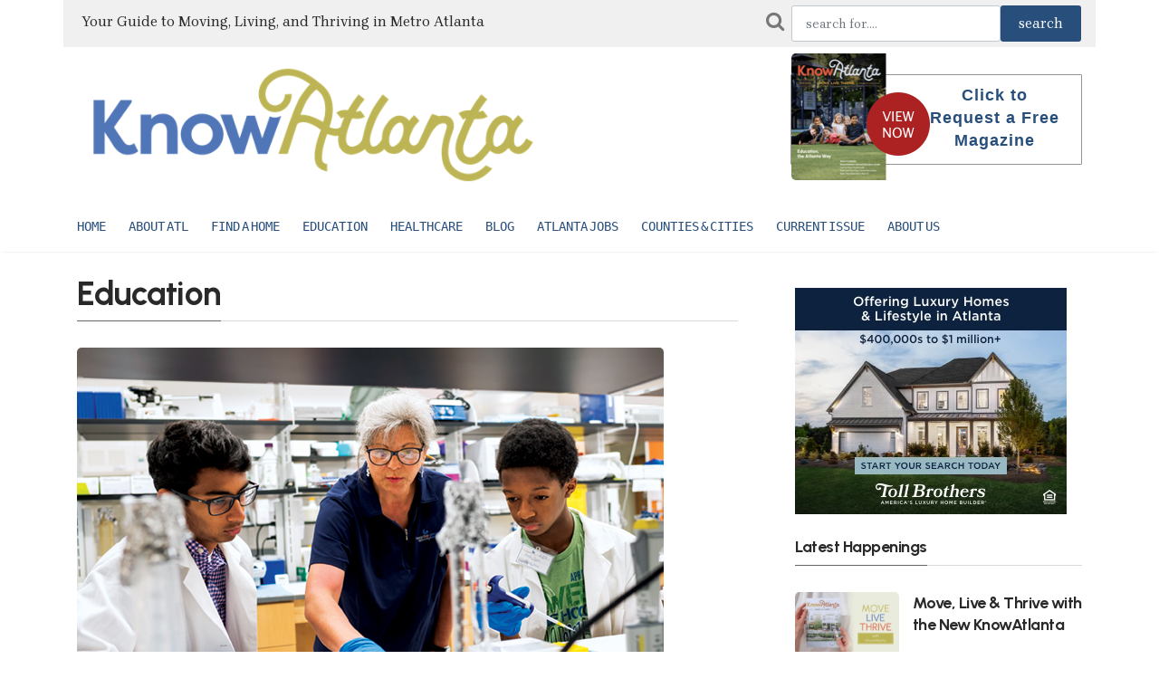

--- FILE ---
content_type: text/html; charset=UTF-8
request_url: https://www.knowatlanta.com/tag/gsu
body_size: 8992
content:
<!DOCTYPE html>
<html lang="en">
	<head>
		<!-- Meta tags -->
		<meta charset="utf-8">
		<meta name="viewport" content="width=device-width, initial-scale=1">
		<title>Stories - Education | KnowAtlanta - Atlanta's Relocation Guide</title>
		
		
		<link rel="shortcut icon" href="/favicon.ico">
		<meta name="theme-color" content="#ffffff">

		<link rel="apple-touch-icon-precomposed" sizes="57x57" href="/favico/apple-touch-icon-57x57.png" />
		<link rel="apple-touch-icon-precomposed" sizes="114x114" href="/favico/apple-touch-icon-114x114.png" />
		<link rel="apple-touch-icon-precomposed" sizes="72x72" href="/favico/apple-touch-icon-72x72.png" />
		<link rel="apple-touch-icon-precomposed" sizes="144x144" href="/favico/apple-touch-icon-144x144.png" />
		<link rel="apple-touch-icon-precomposed" sizes="60x60" href="/favico/apple-touch-icon-60x60.png" />
		<link rel="apple-touch-icon-precomposed" sizes="120x120" href="/favico/apple-touch-icon-120x120.png" />
		<link rel="apple-touch-icon-precomposed" sizes="76x76" href="/favico/apple-touch-icon-76x76.png" />
		<link rel="apple-touch-icon-precomposed" sizes="152x152" href="/favico/apple-touch-icon-152x152.png" />
		<link rel="icon" type="image/png" href="/favico/favicon-196x196.png" sizes="196x196" />
		<link rel="icon" type="image/png" href="/favico/favicon-96x96.png" sizes="96x96" />
		<link rel="icon" type="image/png" href="/favico/favicon-32x32.png" sizes="32x32" />
		<link rel="icon" type="image/png" href="/favico/favicon-16x16.png" sizes="16x16" />
		<link rel="icon" type="image/png" href="/favico/favicon-128.png" sizes="128x128" />
		<meta name="msapplication-TileImage" content="/favico/mstile-144x144.png" />
		<meta name="msapplication-square70x70logo" content="/favico/mstile-70x70.png" />
		<meta name="msapplication-square150x150logo" content="/favico/mstile-150x150.png" />
		<meta name="msapplication-wide310x150logo" content="/favico/mstile-310x150.png" />
		<meta name="msapplication-square310x310logo" content="/favico/mstile-310x310.png" />


			<meta name="robots" content="index,follow" />
	<meta name="description" content="Find great stories (Education) on the Atlanta advantage, Atlanta home design centers, ITP vs. OTP, small business and more | KnowAtlanta - Atlanta's Relocation Guide">
	<meta property="og:description" content="Find great stories (Education) on the Atlanta advantage, Atlanta home design centers, ITP vs. OTP, small business and more | KnowAtlanta - Atlanta's Relocation Guide" />
	<meta property="og:title" content="Stories - Education | KnowAtlanta - Atlanta's Relocation Guide" />
	<meta property="og:site_name" content="knowatlanta.com" />
	<meta property="og:url" content="https://www.knowatlanta.com/tag/gsu"/>

		<!-- Bootstrap, Font Awesome, Aminate, Owl Carausel, Normalize CSS -->
		<link href="/css/bootstrap.css" rel="stylesheet">
		<link href="/css/font-awesome.min.css" rel="stylesheet">
		<link href="/css/owl.carousel.min.css" rel="stylesheet">
		<link href="/css/owl.theme.default.min.css" rel="stylesheet">

		<!-- Site CSS -->
		<link href="/css/style.css" rel="stylesheet">
		<link href="/css/widgets.css" rel="stylesheet">
		<link href="/css/color-default.css" rel="stylesheet">
		<link href="/css/responsive.css" rel="stylesheet">
		<link href="/assets/css/theme-main.min.css" rel="stylesheet">

		<!-- Google fonts-->
		<link href="https://fonts.googleapis.com/css2?family=Urbanist:wght@700;800&family=Brygada+1918:wght@400;600;700&display=swap" rel="stylesheet">

		<!-- Icons fonts-->
		<link href="/css/fontello.css" rel="stylesheet">
		
		<!-- Bootstrap Icons -->
    	<link href="https://cdn.jsdelivr.net/npm/bootstrap-icons@1.11.3/font/bootstrap-icons.css" rel="stylesheet">

			<style>
		.highlightText {
			color: #2C82BE;
		}
		.workHeader {
			vertical-align: middle;
			padding-right: 10px;
			text-align: right;
		}
		.workText {
			vertical-align: middle;
			font-size: 140%;
			text-align: right;
		}

		A.subLink {
			font-size: 18px; color: var(--blue-ridge); text-decoration: underline;
		}

		ul.atlanta_counties li {
			color: #656565;
			font-family:'Cabin', sans-serif;
			font-size: 18px;
			font-weight: bold;
			margin-top: 5px;
		}
		ul.atlanta_counties li.active {
			color: var(--blue-ridge);
		}
		#countyDesDiv ul {
			margin: 0px 15px;
		}
	</style>

		<style>
			:root {
				--magnolia: #E9EBDC;
				--coastal-blue: #5276B6;
				--clay: #DB5B3D;
				--moss: #BCB454;
				--mustard: #ECA949;
				--white: #ffffff;
				--brick: #5B1A1E;
				--peach: #E5906F;
				--olive: #7B7B48;
				--juniper: #3B5F60;
				--blue-ridge: #284E7C;
				--sky: #DAE4EE;
				--brygada: 'Brygada 1918', serif;
				--urbanist: 'Urbanist', sans-serif;
			}
			
			body {
				font-family: var(--brygada);
			}
			
			h1, h2, h3, h4, h5, h6 {
				font-family: var(--urbanist);
				font-weight: 700;
				letter-spacing: -0.5px;
			}
			
			.colorLink {color: var(--blue-ridge); font-weight: bold;}
			.colorUlLink {
				text-decoration: underline;
				text-decoration-color: var(--blue-ridge);
				font-weight: bold;
			}
			.highlightText {
				color: var(--blue-ridge);
			}
			.logo_address_f {
				width: 270px;
				margin-right: 30px;
			}
			.address_f {
				font-size: 15px;
				margin: 10px 0 20px 0;
				line-height: 18px;
				width: 100%;
			}
			#footer-articles a {
				color: #fff;
			}
			.footer-lower {
				width: 100%;
				margin: auto;
				padding: 20px 20px 0px 20px;
				/* height: 72px; */
				background-color: var(--juniper);
				color: #b0b0b0;
				font-size: 12px;
				text-transform: uppercase;
				text-align: center;
			}

			/* Footer */
	        .ka-footer {
	            background: var(--mustard);
	            color: #fff;
	            text-align: center;
	            padding: 2.3rem 0 1.5rem 0;
	        }
	        .ka-btn-main {
	            margin: 1.5rem 0;
	            background: var(--mustard);
	            color: #333 !important;
	        }
	        .ka-btn-main:hover {
	            background: var(--blue-ridge);
	            color: #fff !important;
	        }
	        .ka-footer .ka-socials a {
	            display: inline-block;
	            margin: 0 0.33rem;
	            color: #fff;
	            font-size: 1.45rem;
	            transition: color .2s;
	        }
	        .ka-footer .ka-socials a:hover {
	            color: var(--blue-ridge);
	        }
	        .ka-footer small {
	            font-size: 0.92rem;
	            color: #eee;
	            margin-top: 1.3rem;
	            display: block;
	        }

			.modal-backdrop {
				background-color: #f4f4f4;
				opacity: 0.98;
			}
		</style>
	</head>
	<body class="archive">
		<div class="wrapper">
			<div class="container">
				<div class="row">
					<div class="d-none col-lg-8 d-lg-block" style="background-color: #F0F0F0; padding: 12px 6px 16px 20px; vertical-align: middle;">
						
							<span style="font-size:16px">Your Guide to Moving, Living, and Thriving in Metro Atlanta</span>
						
					</div>
					<div class="col-md-12 col-lg-4 align-self-end mb-4 mb-md-0" style="background-color: #F0F0F0; padding: 6px 16px;">
						<form action="https://www.knowatlanta.com/article-search" method="POST">
							<div id="my_name_vaqRZyD80q07nqqY_wrap" style="display:none;">
        <input name="my_name_vaqRZyD80q07nqqY" type="text" value="" id="my_name_vaqRZyD80q07nqqY">
        <input name="valid_from" type="text" value="[base64]">
    </div>
							<input type="hidden" name="_token" value="8aTJn7SSOJIfNFpOgOkGUAdqBFY0vBxV42OZsYBw">							<div class="d-flex">
								<i class="fa fa-search pr-2" style="font-size: 22px; color: #777777; padding-top: 6px"></i>
								<input name="searchTerm" id="searchTerm" value="" class="form-control" placeholder="search for....">
								<input class="btn btn-active" type="submit" name="searchbtn" id="searchbtn" value="search" style="font-size:1rem">
							</div>
						</form>
					</div>
				</div>
			</div>
		</div>


		<div class="top-scroll-bar"></div>
		
		<div class=" d-lg-none d-md-block d-sm-block">
			<div class="">
				<div class="container mobile-menu-fixed pr-5"> 
					<div class="header-inner shadowfiend-site-container">
						<div class="logo" style="height: 65px">
							 
								<a href="/"><img style="max-height: 65px" src="/images/ka-logo-600w.png" class="" alt="Know Atlanta"></a>
							
						</div>
						
					</div>

					<a href="javascript:void(0)" class="menu-toggle-icon">
						<span class="lines"></span>
					</a>
				</div> 
			</div>         

			<div class="mobi-menu">
				<div class="mobi-menu__logo navbar-brand">
					 
						<a href="/"><img style="max-height: 120px" src="/images/ka-logo-600w.png" class="" alt="Know Atlanta"></a>
					
					 
				</div>
				
				<nav>
					<ul><li><a href="/">Home</a></li><li class="menu-item-has-children"><a href="/category/about-atlanta/">About ATL</a><ul class="sub-menu"><li><a href="/blog/">Atlanta News</a></li><li><a href="/category/feature-stories-on-atlanta/">Atlanta Features</a></li><li><a href="/category/about-atlanta/atlanta-basics/">Atlanta information</a></li><li><a href="/category/about-atlanta/things-to-do/">Atlanta area things to do</a></li><li><a href="/category/about-atlanta/where-to-stay/">Where to stay</a></li></ul></li><li class="menu-item-has-children"><a href="/category/find-a-home/">Find a Home</a><ul class="sub-menu"><li><a href="/category/find-a-home/new-homes/">Metro Atlanta New Home Builders</a></li><li><a href="/category/find-a-home/active-55-senior-living/">Active 55+/Senior living</a></li><li><a href="/category/find-a-home/realtor-home-services/">Realtors &amp; Relocation Companies</a></li><li><a href="/category/find-a-home/leasing/">Leasing- Apartments and Corporate rentals</a></li><li><a href="/category/find-a-home/luxury-homes/">Luxury Homes</a></li><li><a href="/category/find-a-home/finance-mortgage-insurance/">Banking and Mortgages</a></li><li><a href="/category/find-a-home/cable-and-utilities/">Utility Providers</a></li></ul></li><li class="menu-item-has-children"><a href="/category/education/">Education</a><ul class="sub-menu"><li><a href="/category/education/private-schools/">Atlanta Private Schools</a></li><li><a href="/category/education/early-education/">Daycares & Preschools</a></li><li><a href="/category/education/specialty-schools/">Special Needs Schools</a></li><li><a href="/category/education/public-schools/">Public Schools</a></li><li><a href="/category/education/colleges-universities/">Colleges/Universities/Tech Schools</a></li></ul></li><li><a href="/category/health-care/">Healthcare</a></li><li><a href="/blog">Blog</a></li><li><a href="/category/business/">Atlanta Jobs</a></li><li class="menu-item-has-children"><a href="/atlanta-metro-counties-cities/">Counties & Cities</a><ul class="sub-menu"><li><a href="/atlanta-metro-counties-cities/">County/City Data</a></li><li><a href="/category/city-focus/">City/Neighborhood Articles</a></li></ul></li><li><a href="/publications/">Current Issue</a></li><li class="menu-item-has-children"><a href="/knowatlanta/">About Us</a><ul class="sub-menu"><li><a href="https://www.nspmag.com">About New South Publishing Inc.</a></li><li><a href="/advertising/">Advertising</a></li><li><a href="/contact-us-2/">Contact Us</a></li></ul></li></ul>
				</nav>                
			</div>
		</div>

		
		<div class="pt-2 pt-md-0" id="wrapper">
			<header id="header" class="d-lg-block d-none">
				<div class="container">
					<div class="align-items-center w-100">
						<div class="header-inner shadowfiend-site-container">
							<div class="logo">
								<h1 class="logo float-left navbar-brand">
									 
									<a href="/"><img style="max-height: 140px" src="/images/ka-logo-600w.png" class="" alt="Know Atlanta"></a>
									
								</h1>
							</div>
							<div class="header-right float-right w-50 header-banner">
								<div class="request_mg_header float_right">
									<div id="wp_editor_widget-2" class="widgetSidebar">
										<p><a href="https://www.knowatlanta.com/magazine/knowatlanta-fall-2025" target="_blank"><img class="alignnone size-full wp-image-66" src="https://d2mrsnb46xvx0x.cloudfront.net/wp-content/uploads/2025/09/ka-fall25-viewNow.png" alt=""></a></p>
										<p><a href="https://www.knowatlanta.com/request-magazine">Click to Request a Free Magazine</a></p>
									</div>
								</div>
							</div>
						</div>    
					</div>
					<div class="clearfix"></div>
				</div>
				<nav id="main-menu" class="stick d-lg-block d-none">
					<div class="container">
						<div class="menu-primary">
							
							<ul><li><a href="/">Home</a></li><li class="menu-item-has-children"><a href="/category/about-atlanta/">About ATL</a><ul class="sub-menu"><li><a href="/blog/">Atlanta News</a></li><li><a href="/category/feature-stories-on-atlanta/">Atlanta Features</a></li><li><a href="/category/about-atlanta/atlanta-basics/">Atlanta information</a></li><li><a href="/category/about-atlanta/things-to-do/">Atlanta area things to do</a></li><li><a href="/category/about-atlanta/where-to-stay/">Where to stay</a></li></ul></li><li class="menu-item-has-children"><a href="/category/find-a-home/">Find a Home</a><ul class="sub-menu"><li><a href="/category/find-a-home/new-homes/">Metro Atlanta New Home Builders</a></li><li><a href="/category/find-a-home/active-55-senior-living/">Active 55+/Senior living</a></li><li><a href="/category/find-a-home/realtor-home-services/">Realtors &amp; Relocation Companies</a></li><li><a href="/category/find-a-home/leasing/">Leasing- Apartments and Corporate rentals</a></li><li><a href="/category/find-a-home/luxury-homes/">Luxury Homes</a></li><li><a href="/category/find-a-home/finance-mortgage-insurance/">Banking and Mortgages</a></li><li><a href="/category/find-a-home/cable-and-utilities/">Utility Providers</a></li></ul></li><li class="menu-item-has-children"><a href="/category/education/">Education</a><ul class="sub-menu"><li><a href="/category/education/private-schools/">Atlanta Private Schools</a></li><li><a href="/category/education/early-education/">Daycares & Preschools</a></li><li><a href="/category/education/specialty-schools/">Special Needs Schools</a></li><li><a href="/category/education/public-schools/">Public Schools</a></li><li><a href="/category/education/colleges-universities/">Colleges/Universities/Tech Schools</a></li></ul></li><li><a href="/category/health-care/">Healthcare</a></li><li><a href="/blog">Blog</a></li><li><a href="/category/business/">Atlanta Jobs</a></li><li class="menu-item-has-children"><a href="/atlanta-metro-counties-cities/">Counties & Cities</a><ul class="sub-menu"><li><a href="/atlanta-metro-counties-cities/">County/City Data</a></li><li><a href="/category/city-focus/">City/Neighborhood Articles</a></li></ul></li><li><a href="/publications/">Current Issue</a></li><li class="menu-item-has-children"><a href="/knowatlanta/">About Us</a><ul class="sub-menu"><li><a href="https://www.nspmag.com">About New South Publishing Inc.</a></li><li><a href="/advertising/">Advertising</a></li><li><a href="/contact-us-2/">Contact Us</a></li></ul></li></ul>
							<span></span>
						</div>
					</div>
				</nav>        
			</header>


			<main id="content">
				<div class="content-widget">
					<div class="container">
						
						
							<div class="row justify-content-between">
		<div class="col-md-8">
			<h2 class="spanborder">
				<span>Education</span>
			</h2>

			<div class="archive-description mt-3">
				<span>
					<h5></h5>
				</span>
			</div>

							<article class="first mb-3">
											<figure><a href="https://www.knowatlanta.com/education/metro-atlanta-universitiesstemprograms"><img src="https://d2mrsnb46xvx0x.cloudfront.net/wp-content/uploads/2021/12/higher_ed_GSU.jpg" alt="Metro Atlanta Universities&#039; STEM Programs"></a></figure>
										
					<h2 class="entry-title mb-3">
						<a href="https://www.knowatlanta.com/education/metro-atlanta-universitiesstemprograms">Metro Atlanta Universities&#039; STEM Programs</a>
					</h2>
					<div class="entry-excerpt">
						<p>As science, technology, engineering and math fields advance at mind-numbing speeds, educators know K-12 STEM instruction is critical in that tomorrow’s leaders must master these topics. While all of Georgia’s colleges and universities recognize the importance of STEM education at the collegiate level, many of them are working to promote STEM at the K-12 level as well, upgrading programs, initiatives and offerings to K-12 students and teachers. 
							<a class="colorLink" href="https://www.knowatlanta.com/education/metro-atlanta-universitiesstemprograms">read more</a>
						</p>
					</div>
				</article>
				<div class="divider"></div>

				<article class="mr-0">
	<div class="entry-title">
		<ul class="list-unstyled row mb-0">

											<li class="mb-3 list-item justify-content-between  col-lg-6 col-md-6 col-sm-12 ">
											<a href="https://www.knowatlanta.com/education/the-freshman-experience"><div class="bgcover" style="background-image:url(https://d2mrsnb46xvx0x.cloudfront.net/wp-content/uploads/2020/09/ed_higher-ed-400x230.jpg);  min-height:230px;  ">&nbsp;</div></a>
										<div class="align-self-center">
						
						<h3 class="entry-title mb-3 mt-2"><a href="https://www.knowatlanta.com/education/the-freshman-experience">Atlanta Colleges:The Freshman Experience</a></h3>
						<div class="entry-excerpt">
							<p>Atlanta’s local universities and colleges offer programs, initiatives and opportunities designed with freshmen in mind.
								<a class="colorLink" href="https://www.knowatlanta.com/education/the-freshman-experience">read more</a>
							</p>
						</div>
						<div class="entry-meta align-items-center"></div>
					</div>
				</li>
					</ul>
	</div>
</article>			

			
			

			
			<div class="divider"></div>
		</div> <!--col-md-8-->



		
		<div class="col-md-4 pl-md-5 sticky-sidebar mt-3">                    
			<div class="sidebar">
	<div class="embed-responsive embed-responsive-1by1 mb-4" style="max-height: 250px; max-width: 300px">
		<div data-embed-src="https://ads.knowatlanta.com/adverts/RG7KyNp5PZ/embed"></div><script type="text/javascript" src="https://ads.knowatlanta.com/assets/corals/plugins/advert/js/embed.js"></script>
	</div>

	<h5 class="spanborder mt-4">
        <span>Latest Happenings</span>
    </h5>

<ul>
            
        <li class="d-flex mb-0">
            <article>
                <div class="mb-0 d-flex row">
                    <figure class="col-5 col-lg-5"><a href="https://www.knowatlanta.com/blog/move-live-thrive-with-the-new-knowatlanta"><img src="https://d2mrsnb46xvx0x.cloudfront.net/wp-content/uploads/2025/10/KA-New-Branding-Blog-Graphic-1-1-150x90.png" alt="Move, Live &amp; Thrive with the New KnowAtlanta"></a></figure>
                    <div class="entry-content col-7 col-lg-7 col-md-12 col-sm-12 pl-sm-0">
                        <h5 class="entry-title-3 mb-3"><a href="https://www.knowatlanta.com/blog/move-live-thrive-with-the-new-knowatlanta">Move, Live &amp; Thrive with the New KnowAtlanta</a></h5>
                        <div class="entry-meta align-items-center"></div>
                    </div>
                </div>
            </article>
        </li>
                    <div class="divider" style="margin: 0px 0px 12px 0px"></div>
                    
        <li class="d-flex mb-0">
            <article>
                <div class="mb-0 d-flex row">
                    <figure class="col-5 col-lg-5"><a href="https://www.knowatlanta.com/blog/atlanta-cup"><img src="https://d2mrsnb46xvx0x.cloudfront.net/wp-content/uploads/2025/11/KA-ATL-Cup-150x90.png" alt="Coming Soon: Atlanta Cup 2025 at Gas South Arena"></a></figure>
                    <div class="entry-content col-7 col-lg-7 col-md-12 col-sm-12 pl-sm-0">
                        <h5 class="entry-title-3 mb-3"><a href="https://www.knowatlanta.com/blog/atlanta-cup">Coming Soon: Atlanta Cup 2025 at Gas South Arena</a></h5>
                        <div class="entry-meta align-items-center"></div>
                    </div>
                </div>
            </article>
        </li>
                    <div class="divider" style="margin: 0px 0px 12px 0px"></div>
                    
        <li class="d-flex mb-0">
            <article>
                <div class="mb-0 d-flex row">
                    <figure class="col-5 col-lg-5"><a href="https://www.knowatlanta.com/blog/festive-day-trips-in-the-metro-area"><img src="https://d2mrsnb46xvx0x.cloudfront.net/wp-content/uploads/2023/12/KA-FallWinter-Day-Trips-150x90.png" alt="Easy Day Trips from Atlanta for Fall &amp; Winter Adventures"></a></figure>
                    <div class="entry-content col-7 col-lg-7 col-md-12 col-sm-12 pl-sm-0">
                        <h5 class="entry-title-3 mb-3"><a href="https://www.knowatlanta.com/blog/festive-day-trips-in-the-metro-area">Easy Day Trips from Atlanta for Fall &amp; Winter Adventures</a></h5>
                        <div class="entry-meta align-items-center"></div>
                    </div>
                </div>
            </article>
        </li>
                    <div class="divider" style="margin: 0px 0px 12px 0px"></div>
                    
        <li class="d-flex mb-0">
            <article>
                <div class="mb-0 d-flex row">
                    <figure class="col-5 col-lg-5"><a href="https://www.knowatlanta.com/blog/your-ultimate-fall-bucket-list-for-metro-atlanta"><img src="https://d2mrsnb46xvx0x.cloudfront.net/wp-content/uploads/2025/11/KA-Blog-Graphics-150x90.png" alt="Your Ultimate Fall Bucket List for Metro Atlanta"></a></figure>
                    <div class="entry-content col-7 col-lg-7 col-md-12 col-sm-12 pl-sm-0">
                        <h5 class="entry-title-3 mb-3"><a href="https://www.knowatlanta.com/blog/your-ultimate-fall-bucket-list-for-metro-atlanta">Your Ultimate Fall Bucket List for Metro Atlanta</a></h5>
                        <div class="entry-meta align-items-center"></div>
                    </div>
                </div>
            </article>
        </li>
                    <div class="divider" style="margin: 0px 0px 12px 0px"></div>
                    
        <li class="d-flex mb-0">
            <article>
                <div class="mb-0 d-flex row">
                    <figure class="col-5 col-lg-5"><a href="https://www.knowatlanta.com/blog/your-ultimate-atlanta-holiday-checklist"><img src="https://d2mrsnb46xvx0x.cloudfront.net/wp-content/uploads/2025/12/ATL-Dec-Holiday-Checklist-150x90.png" alt="Your Ultimate Atlanta Holiday Checklist"></a></figure>
                    <div class="entry-content col-7 col-lg-7 col-md-12 col-sm-12 pl-sm-0">
                        <h5 class="entry-title-3 mb-3"><a href="https://www.knowatlanta.com/blog/your-ultimate-atlanta-holiday-checklist">Your Ultimate Atlanta Holiday Checklist</a></h5>
                        <div class="entry-meta align-items-center"></div>
                    </div>
                </div>
            </article>
        </li>
                    <div class="divider" style="margin: 0px 0px 12px 0px"></div>
                    
        <li class="d-flex mb-0">
            <article>
                <div class="mb-0 d-flex row">
                    <figure class="col-5 col-lg-5"><a href="https://www.knowatlanta.com/blog/celebrate-the-holidays-atl-style"><img src="https://d2mrsnb46xvx0x.cloudfront.net/wp-content/uploads/2024/11/ATL-Holiday-Events-Blog-Header-Image-150x90.png" alt="Celebrate the Holidays ATL-Style"></a></figure>
                    <div class="entry-content col-7 col-lg-7 col-md-12 col-sm-12 pl-sm-0">
                        <h5 class="entry-title-3 mb-3"><a href="https://www.knowatlanta.com/blog/celebrate-the-holidays-atl-style">Celebrate the Holidays ATL-Style</a></h5>
                        <div class="entry-meta align-items-center"></div>
                    </div>
                </div>
            </article>
        </li>
            </ul>	
	<h5 class="spanborder mt-4">
        <span>Recent Articles</span>
    </h5>

<ul>
            
        <li class="d-flex mb-0">
            <article>
                <div class="mb-0 d-flex row">
                    <figure class="col-5 col-lg-5"><a href="https://v3.knowatlanta.com/find%20a%20home/scanathe-natural-gas-advantage"><img src="https://d2mrsnb46xvx0x.cloudfront.net/wp-content/uploads/2025/10/pexels-antonius-ferret-6223124-100x150.jpg" alt="Scana-The Natural Gas Advantage"></a></figure>
                    <div class="entry-content col-7 col-lg-7 col-md-12 col-sm-12 pl-sm-0">
                        <h5 class="entry-title-3 mb-3"><a href="https://v3.knowatlanta.com/find%20a%20home/scanathe-natural-gas-advantage">Scana-The Natural Gas Advantage</a></h5>
                        <div class="entry-meta align-items-center"></div>
                    </div>
                </div>
            </article>
        </li>
            </ul>
	<div class="embed-responsive embed-responsive-1by1 mt-4 mb-4" style="max-height: 250px; max-width: 300px">
		<div data-embed-src="https://ads.knowatlanta.com/adverts/RG7KyNp5PZ/embed"></div><script type="text/javascript" src="https://ads.knowatlanta.com/assets/corals/plugins/advert/js/embed.js"></script>
	</div>
</div>		</div>
	</div>
					   
					</div>
				</div>

				<div class="">
					<div class="container">
						<div class="leaderboard-banner embed-responsive embed-responsive-1by1" style="max-height: 90px; max-width: 728px; display:none">
							<div class="embed-responsive-item mt-2 mb-2" data-embed-src="https://ads.knowatlanta.com/adverts/0xazOkznPq/embed"></div><script type="text/javascript" src="https://ads.knowatlanta.com/assets/corals/plugins/advert/js/embed.js"></script>
						</div>
						<div class="island-banner embed-responsive embed-responsive-1by1 mt-4 mb-4" style="max-height: 250px; max-width: 300px; display:none">
							<div data-embed-src="https://ads.knowatlanta.com/adverts/RG7KyNp5PZ/embed"></div><script type="text/javascript" src="https://ads.knowatlanta.com/assets/corals/plugins/advert/js/embed.js"></script>
						</div>
						<div class="hr"></div>
					</div>
				</div>
			</main>
			

			

			<footer class="ka-footer">
		        <div class="container">
		            <div class="row">
		                <div class="col-md-8">
		                    <div>
		                        <div class="mb-2" style="font-family:var(--urbanist); font-size:1.5rem; font-weight:700;">
		                            Let's build the future of Metro Atlanta together.
		                        </div>
		                        <div style="font-family:var(--brygada); font-size:1.25rem; margin-bottom: 1rem;">
		                            Whether you’re an advertiser, realtor, reader, or community partner, we’d love to connect.
		                        </div>
		                        <div style="font-family:var(--brygada); font-size:1.25rem; margin-bottom: 1rem;">
		                            <button class="btn btn-active" onclick="location.href='mailto:info@nspmag.com';">Contact the KnowAtlanta Team</button>
		                        </div>
		                    </div>
		                    
		                    

		                    <div class="pt-4">
		                    KnowAtlanta is a publication of New South Publishing, Inc.<br>
		                    9040 Roswell Road
		                    Suite 210
		                    Atlanta, GA 30350 (770) 650-1102
		                    </div>
		                    <small>&copy; 2025 New South Publishing. All rights reserved.</small>
		                    <div class="ka-socials mb-3 mt-3">
		                        <a href="https://www.linkedin.com/company/knowatlanta-relocation-guide/" aria-label="LinkedIn"><i class="bi bi-linkedin"></i></a>
		                        <a href="https://www.facebook.com/knowatlanta" aria-label="Facebook" target="_blank"><i class="bi bi-facebook"></i></a>
		                        <a href="https://www.instagram.com/knowatlanta/" aria-label="Instagram" target="_blank"><i class="bi bi-instagram"></i></a>
		                        <a href="https://x.com/knowatlanta" aria-label="X / Twitter" target="_blank"><i class="bi bi-twitter-x"></i></a>
		                    </div>
		                </div>
		                <div class="col-md-4"><img src="/images/mlt-white.png" width="300"></div>
		            </div>
		        </div>
		    </footer>
			<footer class="footer-lower">
				<div class="container">
					<div class="row clear-fix">
						<div class="col-lg-6 center text-lg-center text-xs-center">
							<p style="font-size: 14px; text-transform: none">Information Deemed Reliable But Not Guaranteed If you believe any FMLS listing contains material that infringes your copyrighted work please <a href="https://www.fmls.com/pub/dmca.cfm" target="_blank" rel="nofollow" style="color: #b0b0b0;">click here</a> to review our DMCA policy and learn how to submit a takedown request.© 2525 FMLS</p>
						</div>
						<div class="col-lg-6 d-none d-lg-block">
							<form name="loginUserForm" id="loginUserForm" class="form-inline" action="/login" method="post">
								<input type="hidden" name="_token" value="8aTJn7SSOJIfNFpOgOkGUAdqBFY0vBxV42OZsYBw">								<input type="text" name="email" id="user_email" class="form-control form-control-sm" value="" size="20" required placeholder="Username" style="font-size: 13px; height: 34px; padding: 7px">
								<input type="password" name="password" id="user_pass" class="form-control form-control-sm ml-2" value="" size="20" required placeholder="Password" style="font-size: 13px; height: 34px; padding: 7px">
								<input type="submit" name="loginBtn" id="loginBtn" class="ml-2 btn btn-active" value="Login">
							</form>
						</div>
					</div>
				</div>
			</footer>


		</div> <!--#wrapper-->

		
		
		<!--Scripts-->
		<script src="/js/jquery.min.js"></script>
		<script src="/js/bootstrap.js"></script>
		<script src="/js/jquery-scrolltofixed-min.js"></script>
		<script src="/js/theia-sticky-sidebar.js"></script>
		<script src="/js/scripts.js"></script>



		<script language="JavaScript" type="text/javascript">
			$(document).ready(function() {
				var isPhone = window.innerWidth < 768;
				console.log(isPhone);
    			$('.island-banner').toggle(isPhone);
    			$('.leaderboard-banner').toggle(!isPhone);

				$('#loginUserForm').on('submit', function() {
					$('#blockAppDialog').modal({backdrop: 'static', keyboard: false});
					if( $('#user_email').val() != '' && $('#user_pass').val() != '') {
						$('#loginBtn').attr({disabled:"true", value: "Logging In..."});
						document.loginUserForm.submit();
					} else {
						return false;
					}
				});
			});

			function parseUri (str) {
				var o   = parseUri.options,
					m   = o.parser[o.strictMode ? "strict" : "loose"].exec(str),
					uri = {},
					i   = 14;

				while (i--) uri[o.key[i]] = m[i] || "";

				uri[o.q.name] = {};
				uri[o.key[12]].replace(o.q.parser, function ($0, $1, $2) {
					if ($1) uri[o.q.name][$1] = $2;
				});

				return uri;
			};

			parseUri.options = {
				strictMode: false,
				key: ["source","protocol","authority","userInfo","user","password","host","port","relative","path","directory","file","query","anchor"],
				q:   {
					name:   "queryKey",
					parser: /(?:^|&)([^&=]*)=?([^&]*)/g
				},
				parser: {
					strict: /^(?:([^:\/?#]+):)?(?:\/\/((?:(([^:@]*)(?::([^:@]*))?)?@)?([^:\/?#]*)(?::(\d*))?))?((((?:[^?#\/]*\/)*)([^?#]*))(?:\?([^#]*))?(?:#(.*))?)/,
					loose:  /^(?:(?![^:@]+:[^:@\/]*@)([^:\/?#.]+):)?(?:\/\/)?((?:(([^:@]*)(?::([^:@]*))?)?@)?([^:\/?#]*)(?::(\d*))?)(((\/(?:[^?#](?![^?#\/]*\.[^?#\/.]+(?:[?#]|$)))*\/?)?([^?#\/]*))(?:\?([^#]*))?(?:#(.*))?)/
				}
			};

			jQuery.fn.utm_tracking = function(source, medium, campaign, addClick) {
				if (undefined == addClick) { 
					addClick = false;
				}

				jQuery(this).find('a[href!=""]').each(function() {
					var url = jQuery(this).attr('href');
					var uriObj = parseUri(url);

					var skipDomains = ['dev.knowatlanta.com','www.knowatlanta.com','www.knowatlantarealestate.com','laravel.knowatlanta.com','void(0)'];
					if (uriObj.host != '' && skipDomains.indexOf(uriObj.host) === -1) {
												if (jQuery(this).attr('href').indexOf('?') === -1) {
							jQuery(this).attr( 'href', url + '?utm_source=' + source + '&utm_medium=' + medium + '&utm_campaign=' + campaign );
						} else {
							jQuery(this).attr( 'href', url + '&utm_source=' + source + '&utm_medium=' + medium + '&utm_campaign=' + campaign );
						}
						jQuery(this).attr('target', '_blank').attr('rel','nofollow');
						if (addClick)
							jQuery(this).attr('onClick','vstWb("website")');
					}
				});
			}
		</script>

			<script language="JavaScript" type="text/javascript" defer="true">
		$(document).ready(function($){
			$('#companyUL').utm_tracking('know-atlanta','referral','account-profile');
		});

		function vstWb(atr, cpID) {
			if (undefined == atr) {
				atr = '';
			}

			jQuery.ajax({
				url: 'https://www.knowatlanta.com/log/visit',
				type: "POST",
				async:true,
				crossDomain:true,
				data: {
					'cpID': cpID,
					'ref': '',
					'_token': '8aTJn7SSOJIfNFpOgOkGUAdqBFY0vBxV42OZsYBw',
					'attr': atr
				}
			});
			
			return false;
		}
	</script>

		
		<script async src="https://www.googletagmanager.com/gtag/js?id=UA-67743198-1"></script>
		<script>
			window.dataLayer = window.dataLayer || [];
			function gtag(){dataLayer.push(arguments);}
			gtag('js', new Date());
			gtag('config', 'UA-67743198-1');
		</script>


		
			    	<script id="convertful-api" src="https://app.convertful.com/Convertful.js?owner=2653" async></script>
	    
		
		<script language="JavaScript" type="text/javascript">
			!function(f,b,e,v,n,t,s)
			{if(f.fbq)return;n=f.fbq=function(){n.callMethod?
			n.callMethod.apply(n,arguments):n.queue.push(arguments)};
			if(!f._fbq)f._fbq=n;n.push=n;n.loaded=!0;n.version='2.0';
				n.queue=[];t=b.createElement(e);t.async=!0;
				t.src=v;s=b.getElementsByTagName(e)[0];
				s.parentNode.insertBefore(t,s)}(window,document,'script',
				'https://connect.facebook.net/en_US/fbevents.js');
				fbq('init', '706757219660786'); 
				fbq('track', 'PageView');
		</script>
		<noscript><img height="1" width="1" src="https://www.facebook.com/tr?id=706757219660786&ev=PageView&noscript=1"/></noscript>
		
	</body>

	
	<div class="modal" id="blockAppDialog" tabindex="-1" role="status" aria-hidden="true">
		<div class="modal-dialog modal-dialog-centered" role="document">
			<div class="modal-content" style="background-color: transparent; border-width:0;">
				<div class="container pt-4 px-5" style="color: var(--coastal-blue); font-size:large">
					<h3><i class="fa fa-spinner fa-spin"></i> Logging In<br>Loading Report...</h3>
				</div>
			</div>
		</div>
	</div>
</html>


--- FILE ---
content_type: application/javascript
request_url: https://www.knowatlanta.com/js/scripts.js
body_size: 931
content:
(function($){
  'use strict';

  function stickMenu() {
      $(".stick").scrollToFixed({
          preFixed: function() {
              $(".menu-top").animate({
                  height: 83
              }, 400, function() {
                  $(this).css("overflow", "visible")
              })
          },
          postFixed: function() {
              $(".menu-top").css("overflow", "hidden").animate({
                  height: 0
              }, 400)
          }
      })
  }

  function mobileMenu() {

    $('.menu-toggle-icon').on('click', function(event) {
      $(this).toggleClass('act');
        if($(this).hasClass('act')) {
          $('.mobi-menu').addClass('act');
        }
        else {
          $('.mobi-menu').removeClass('act');
        }
    });

    $('.mobi-menu .menu-item-has-children').append('<span class="sub-menu-toggle"></span>');

    $('.sub-menu-toggle').on('click', function(event) {
      $(this).parent('li').toggleClass('open-submenu');
    });
  }
  

  function backToTop() {
      var o = $("body").width();
      o > 450 && $(window).scroll(function() {
          $(this).scrollTop() > 100 ? $(".back-to-top").fadeIn() : $(".back-to-top").fadeOut()
      }), $(".back-to-top").on('click', function() {
          return $("html, body").animate({
              scrollTop: 0
          }, 700), !1
      })
  }

  function searchForm() {
     $(".searh-toggle").on('click', function() {       
         $('header .search-form').toggleClass('open-search');
      })
  }

  function scrollBar() {
    $(window).scroll(function() {
        // calculate the percentage the user has scrolled down the page
        var scrollPercent = 100 * $(window).scrollTop() / ($(document).height() - $(window).height());
        $('.top-scroll-bar').css('width', scrollPercent +"%"  );

    });
  }

  function theiaSticky() {
      $('.sticky-sidebar').theiaStickySidebar({
          additionalMarginTop: 70
      });
    }

  $(window).load(function() {
    backToTop(); 
    mobileMenu();
    stickMenu();
    searchForm();
    scrollBar();
    theiaSticky();
  });

})(jQuery);
